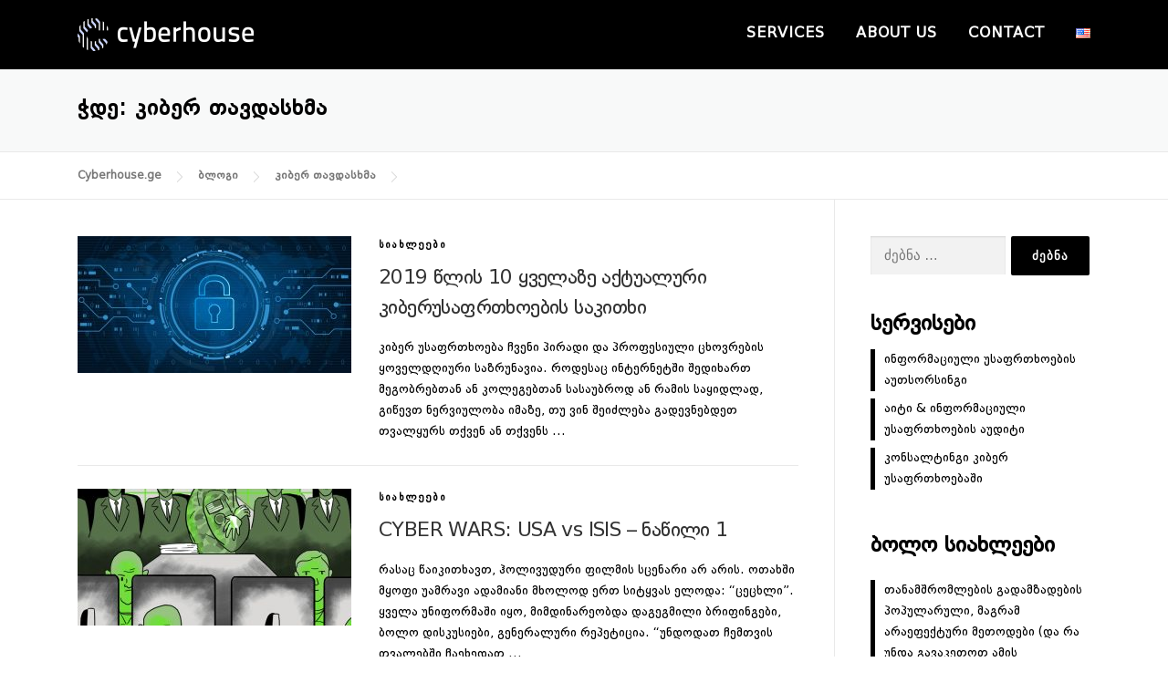

--- FILE ---
content_type: text/html; charset=UTF-8
request_url: https://www.cyberhouse.ge/blog/tag/%E1%83%99%E1%83%98%E1%83%91%E1%83%94%E1%83%A0-%E1%83%97%E1%83%90%E1%83%95%E1%83%93%E1%83%90%E1%83%A1%E1%83%AE%E1%83%9B%E1%83%90/
body_size: 11760
content:
<!DOCTYPE html>
<html lang="ka-GE">
<head>
<meta charset="UTF-8">
<meta name="viewport" content="width=device-width, initial-scale=1">
<link rel="profile" href="http://gmpg.org/xfn/11">
<title>კიბერ თავდასხმა &#8211; Cyberhouse.ge</title>
<meta name='robots' content='max-image-preview:large' />
<link rel="alternate" type="application/rss+xml" title="Cyberhouse.ge &raquo; RSS-არხი" href="https://www.cyberhouse.ge/feed/" />
<link rel="alternate" type="application/rss+xml" title="Cyberhouse.ge &raquo; კომენტარების RSS-არხი" href="https://www.cyberhouse.ge/comments/feed/" />
<link rel="alternate" type="application/rss+xml" title="Cyberhouse.ge &raquo; კიბერ თავდასხმა ტეგების RSS-არხი" href="https://www.cyberhouse.ge/blog/tag/%e1%83%99%e1%83%98%e1%83%91%e1%83%94%e1%83%a0-%e1%83%97%e1%83%90%e1%83%95%e1%83%93%e1%83%90%e1%83%a1%e1%83%ae%e1%83%9b%e1%83%90/feed/" />
<script type="text/javascript">
/* <![CDATA[ */
window._wpemojiSettings = {"baseUrl":"https:\/\/s.w.org\/images\/core\/emoji\/15.0.3\/72x72\/","ext":".png","svgUrl":"https:\/\/s.w.org\/images\/core\/emoji\/15.0.3\/svg\/","svgExt":".svg","source":{"concatemoji":"https:\/\/www.cyberhouse.ge\/wp-includes\/js\/wp-emoji-release.min.js?ver=6.6.4"}};
/*! This file is auto-generated */
!function(i,n){var o,s,e;function c(e){try{var t={supportTests:e,timestamp:(new Date).valueOf()};sessionStorage.setItem(o,JSON.stringify(t))}catch(e){}}function p(e,t,n){e.clearRect(0,0,e.canvas.width,e.canvas.height),e.fillText(t,0,0);var t=new Uint32Array(e.getImageData(0,0,e.canvas.width,e.canvas.height).data),r=(e.clearRect(0,0,e.canvas.width,e.canvas.height),e.fillText(n,0,0),new Uint32Array(e.getImageData(0,0,e.canvas.width,e.canvas.height).data));return t.every(function(e,t){return e===r[t]})}function u(e,t,n){switch(t){case"flag":return n(e,"\ud83c\udff3\ufe0f\u200d\u26a7\ufe0f","\ud83c\udff3\ufe0f\u200b\u26a7\ufe0f")?!1:!n(e,"\ud83c\uddfa\ud83c\uddf3","\ud83c\uddfa\u200b\ud83c\uddf3")&&!n(e,"\ud83c\udff4\udb40\udc67\udb40\udc62\udb40\udc65\udb40\udc6e\udb40\udc67\udb40\udc7f","\ud83c\udff4\u200b\udb40\udc67\u200b\udb40\udc62\u200b\udb40\udc65\u200b\udb40\udc6e\u200b\udb40\udc67\u200b\udb40\udc7f");case"emoji":return!n(e,"\ud83d\udc26\u200d\u2b1b","\ud83d\udc26\u200b\u2b1b")}return!1}function f(e,t,n){var r="undefined"!=typeof WorkerGlobalScope&&self instanceof WorkerGlobalScope?new OffscreenCanvas(300,150):i.createElement("canvas"),a=r.getContext("2d",{willReadFrequently:!0}),o=(a.textBaseline="top",a.font="600 32px Arial",{});return e.forEach(function(e){o[e]=t(a,e,n)}),o}function t(e){var t=i.createElement("script");t.src=e,t.defer=!0,i.head.appendChild(t)}"undefined"!=typeof Promise&&(o="wpEmojiSettingsSupports",s=["flag","emoji"],n.supports={everything:!0,everythingExceptFlag:!0},e=new Promise(function(e){i.addEventListener("DOMContentLoaded",e,{once:!0})}),new Promise(function(t){var n=function(){try{var e=JSON.parse(sessionStorage.getItem(o));if("object"==typeof e&&"number"==typeof e.timestamp&&(new Date).valueOf()<e.timestamp+604800&&"object"==typeof e.supportTests)return e.supportTests}catch(e){}return null}();if(!n){if("undefined"!=typeof Worker&&"undefined"!=typeof OffscreenCanvas&&"undefined"!=typeof URL&&URL.createObjectURL&&"undefined"!=typeof Blob)try{var e="postMessage("+f.toString()+"("+[JSON.stringify(s),u.toString(),p.toString()].join(",")+"));",r=new Blob([e],{type:"text/javascript"}),a=new Worker(URL.createObjectURL(r),{name:"wpTestEmojiSupports"});return void(a.onmessage=function(e){c(n=e.data),a.terminate(),t(n)})}catch(e){}c(n=f(s,u,p))}t(n)}).then(function(e){for(var t in e)n.supports[t]=e[t],n.supports.everything=n.supports.everything&&n.supports[t],"flag"!==t&&(n.supports.everythingExceptFlag=n.supports.everythingExceptFlag&&n.supports[t]);n.supports.everythingExceptFlag=n.supports.everythingExceptFlag&&!n.supports.flag,n.DOMReady=!1,n.readyCallback=function(){n.DOMReady=!0}}).then(function(){return e}).then(function(){var e;n.supports.everything||(n.readyCallback(),(e=n.source||{}).concatemoji?t(e.concatemoji):e.wpemoji&&e.twemoji&&(t(e.twemoji),t(e.wpemoji)))}))}((window,document),window._wpemojiSettings);
/* ]]> */
</script>
<style id='wp-emoji-styles-inline-css' type='text/css'>

	img.wp-smiley, img.emoji {
		display: inline !important;
		border: none !important;
		box-shadow: none !important;
		height: 1em !important;
		width: 1em !important;
		margin: 0 0.07em !important;
		vertical-align: -0.1em !important;
		background: none !important;
		padding: 0 !important;
	}
</style>
<link rel='stylesheet' id='wp-block-library-css' href='https://www.cyberhouse.ge/wp-includes/css/dist/block-library/style.min.css?ver=6.6.4' type='text/css' media='all' />
<style id='classic-theme-styles-inline-css' type='text/css'>
/*! This file is auto-generated */
.wp-block-button__link{color:#fff;background-color:#32373c;border-radius:9999px;box-shadow:none;text-decoration:none;padding:calc(.667em + 2px) calc(1.333em + 2px);font-size:1.125em}.wp-block-file__button{background:#32373c;color:#fff;text-decoration:none}
</style>
<style id='global-styles-inline-css' type='text/css'>
:root{--wp--preset--aspect-ratio--square: 1;--wp--preset--aspect-ratio--4-3: 4/3;--wp--preset--aspect-ratio--3-4: 3/4;--wp--preset--aspect-ratio--3-2: 3/2;--wp--preset--aspect-ratio--2-3: 2/3;--wp--preset--aspect-ratio--16-9: 16/9;--wp--preset--aspect-ratio--9-16: 9/16;--wp--preset--color--black: #000000;--wp--preset--color--cyan-bluish-gray: #abb8c3;--wp--preset--color--white: #ffffff;--wp--preset--color--pale-pink: #f78da7;--wp--preset--color--vivid-red: #cf2e2e;--wp--preset--color--luminous-vivid-orange: #ff6900;--wp--preset--color--luminous-vivid-amber: #fcb900;--wp--preset--color--light-green-cyan: #7bdcb5;--wp--preset--color--vivid-green-cyan: #00d084;--wp--preset--color--pale-cyan-blue: #8ed1fc;--wp--preset--color--vivid-cyan-blue: #0693e3;--wp--preset--color--vivid-purple: #9b51e0;--wp--preset--gradient--vivid-cyan-blue-to-vivid-purple: linear-gradient(135deg,rgba(6,147,227,1) 0%,rgb(155,81,224) 100%);--wp--preset--gradient--light-green-cyan-to-vivid-green-cyan: linear-gradient(135deg,rgb(122,220,180) 0%,rgb(0,208,130) 100%);--wp--preset--gradient--luminous-vivid-amber-to-luminous-vivid-orange: linear-gradient(135deg,rgba(252,185,0,1) 0%,rgba(255,105,0,1) 100%);--wp--preset--gradient--luminous-vivid-orange-to-vivid-red: linear-gradient(135deg,rgba(255,105,0,1) 0%,rgb(207,46,46) 100%);--wp--preset--gradient--very-light-gray-to-cyan-bluish-gray: linear-gradient(135deg,rgb(238,238,238) 0%,rgb(169,184,195) 100%);--wp--preset--gradient--cool-to-warm-spectrum: linear-gradient(135deg,rgb(74,234,220) 0%,rgb(151,120,209) 20%,rgb(207,42,186) 40%,rgb(238,44,130) 60%,rgb(251,105,98) 80%,rgb(254,248,76) 100%);--wp--preset--gradient--blush-light-purple: linear-gradient(135deg,rgb(255,206,236) 0%,rgb(152,150,240) 100%);--wp--preset--gradient--blush-bordeaux: linear-gradient(135deg,rgb(254,205,165) 0%,rgb(254,45,45) 50%,rgb(107,0,62) 100%);--wp--preset--gradient--luminous-dusk: linear-gradient(135deg,rgb(255,203,112) 0%,rgb(199,81,192) 50%,rgb(65,88,208) 100%);--wp--preset--gradient--pale-ocean: linear-gradient(135deg,rgb(255,245,203) 0%,rgb(182,227,212) 50%,rgb(51,167,181) 100%);--wp--preset--gradient--electric-grass: linear-gradient(135deg,rgb(202,248,128) 0%,rgb(113,206,126) 100%);--wp--preset--gradient--midnight: linear-gradient(135deg,rgb(2,3,129) 0%,rgb(40,116,252) 100%);--wp--preset--font-size--small: 13px;--wp--preset--font-size--medium: 20px;--wp--preset--font-size--large: 36px;--wp--preset--font-size--x-large: 42px;--wp--preset--spacing--20: 0.44rem;--wp--preset--spacing--30: 0.67rem;--wp--preset--spacing--40: 1rem;--wp--preset--spacing--50: 1.5rem;--wp--preset--spacing--60: 2.25rem;--wp--preset--spacing--70: 3.38rem;--wp--preset--spacing--80: 5.06rem;--wp--preset--shadow--natural: 6px 6px 9px rgba(0, 0, 0, 0.2);--wp--preset--shadow--deep: 12px 12px 50px rgba(0, 0, 0, 0.4);--wp--preset--shadow--sharp: 6px 6px 0px rgba(0, 0, 0, 0.2);--wp--preset--shadow--outlined: 6px 6px 0px -3px rgba(255, 255, 255, 1), 6px 6px rgba(0, 0, 0, 1);--wp--preset--shadow--crisp: 6px 6px 0px rgba(0, 0, 0, 1);}:where(.is-layout-flex){gap: 0.5em;}:where(.is-layout-grid){gap: 0.5em;}body .is-layout-flex{display: flex;}.is-layout-flex{flex-wrap: wrap;align-items: center;}.is-layout-flex > :is(*, div){margin: 0;}body .is-layout-grid{display: grid;}.is-layout-grid > :is(*, div){margin: 0;}:where(.wp-block-columns.is-layout-flex){gap: 2em;}:where(.wp-block-columns.is-layout-grid){gap: 2em;}:where(.wp-block-post-template.is-layout-flex){gap: 1.25em;}:where(.wp-block-post-template.is-layout-grid){gap: 1.25em;}.has-black-color{color: var(--wp--preset--color--black) !important;}.has-cyan-bluish-gray-color{color: var(--wp--preset--color--cyan-bluish-gray) !important;}.has-white-color{color: var(--wp--preset--color--white) !important;}.has-pale-pink-color{color: var(--wp--preset--color--pale-pink) !important;}.has-vivid-red-color{color: var(--wp--preset--color--vivid-red) !important;}.has-luminous-vivid-orange-color{color: var(--wp--preset--color--luminous-vivid-orange) !important;}.has-luminous-vivid-amber-color{color: var(--wp--preset--color--luminous-vivid-amber) !important;}.has-light-green-cyan-color{color: var(--wp--preset--color--light-green-cyan) !important;}.has-vivid-green-cyan-color{color: var(--wp--preset--color--vivid-green-cyan) !important;}.has-pale-cyan-blue-color{color: var(--wp--preset--color--pale-cyan-blue) !important;}.has-vivid-cyan-blue-color{color: var(--wp--preset--color--vivid-cyan-blue) !important;}.has-vivid-purple-color{color: var(--wp--preset--color--vivid-purple) !important;}.has-black-background-color{background-color: var(--wp--preset--color--black) !important;}.has-cyan-bluish-gray-background-color{background-color: var(--wp--preset--color--cyan-bluish-gray) !important;}.has-white-background-color{background-color: var(--wp--preset--color--white) !important;}.has-pale-pink-background-color{background-color: var(--wp--preset--color--pale-pink) !important;}.has-vivid-red-background-color{background-color: var(--wp--preset--color--vivid-red) !important;}.has-luminous-vivid-orange-background-color{background-color: var(--wp--preset--color--luminous-vivid-orange) !important;}.has-luminous-vivid-amber-background-color{background-color: var(--wp--preset--color--luminous-vivid-amber) !important;}.has-light-green-cyan-background-color{background-color: var(--wp--preset--color--light-green-cyan) !important;}.has-vivid-green-cyan-background-color{background-color: var(--wp--preset--color--vivid-green-cyan) !important;}.has-pale-cyan-blue-background-color{background-color: var(--wp--preset--color--pale-cyan-blue) !important;}.has-vivid-cyan-blue-background-color{background-color: var(--wp--preset--color--vivid-cyan-blue) !important;}.has-vivid-purple-background-color{background-color: var(--wp--preset--color--vivid-purple) !important;}.has-black-border-color{border-color: var(--wp--preset--color--black) !important;}.has-cyan-bluish-gray-border-color{border-color: var(--wp--preset--color--cyan-bluish-gray) !important;}.has-white-border-color{border-color: var(--wp--preset--color--white) !important;}.has-pale-pink-border-color{border-color: var(--wp--preset--color--pale-pink) !important;}.has-vivid-red-border-color{border-color: var(--wp--preset--color--vivid-red) !important;}.has-luminous-vivid-orange-border-color{border-color: var(--wp--preset--color--luminous-vivid-orange) !important;}.has-luminous-vivid-amber-border-color{border-color: var(--wp--preset--color--luminous-vivid-amber) !important;}.has-light-green-cyan-border-color{border-color: var(--wp--preset--color--light-green-cyan) !important;}.has-vivid-green-cyan-border-color{border-color: var(--wp--preset--color--vivid-green-cyan) !important;}.has-pale-cyan-blue-border-color{border-color: var(--wp--preset--color--pale-cyan-blue) !important;}.has-vivid-cyan-blue-border-color{border-color: var(--wp--preset--color--vivid-cyan-blue) !important;}.has-vivid-purple-border-color{border-color: var(--wp--preset--color--vivid-purple) !important;}.has-vivid-cyan-blue-to-vivid-purple-gradient-background{background: var(--wp--preset--gradient--vivid-cyan-blue-to-vivid-purple) !important;}.has-light-green-cyan-to-vivid-green-cyan-gradient-background{background: var(--wp--preset--gradient--light-green-cyan-to-vivid-green-cyan) !important;}.has-luminous-vivid-amber-to-luminous-vivid-orange-gradient-background{background: var(--wp--preset--gradient--luminous-vivid-amber-to-luminous-vivid-orange) !important;}.has-luminous-vivid-orange-to-vivid-red-gradient-background{background: var(--wp--preset--gradient--luminous-vivid-orange-to-vivid-red) !important;}.has-very-light-gray-to-cyan-bluish-gray-gradient-background{background: var(--wp--preset--gradient--very-light-gray-to-cyan-bluish-gray) !important;}.has-cool-to-warm-spectrum-gradient-background{background: var(--wp--preset--gradient--cool-to-warm-spectrum) !important;}.has-blush-light-purple-gradient-background{background: var(--wp--preset--gradient--blush-light-purple) !important;}.has-blush-bordeaux-gradient-background{background: var(--wp--preset--gradient--blush-bordeaux) !important;}.has-luminous-dusk-gradient-background{background: var(--wp--preset--gradient--luminous-dusk) !important;}.has-pale-ocean-gradient-background{background: var(--wp--preset--gradient--pale-ocean) !important;}.has-electric-grass-gradient-background{background: var(--wp--preset--gradient--electric-grass) !important;}.has-midnight-gradient-background{background: var(--wp--preset--gradient--midnight) !important;}.has-small-font-size{font-size: var(--wp--preset--font-size--small) !important;}.has-medium-font-size{font-size: var(--wp--preset--font-size--medium) !important;}.has-large-font-size{font-size: var(--wp--preset--font-size--large) !important;}.has-x-large-font-size{font-size: var(--wp--preset--font-size--x-large) !important;}
:where(.wp-block-post-template.is-layout-flex){gap: 1.25em;}:where(.wp-block-post-template.is-layout-grid){gap: 1.25em;}
:where(.wp-block-columns.is-layout-flex){gap: 2em;}:where(.wp-block-columns.is-layout-grid){gap: 2em;}
:root :where(.wp-block-pullquote){font-size: 1.5em;line-height: 1.6;}
</style>
<link rel='stylesheet' id='onepress-animate-css' href='https://www.cyberhouse.ge/wp-content/themes/onepress/assets/css/animate.min.css?ver=2.2.7' type='text/css' media='all' />
<link rel='stylesheet' id='onepress-fa-css' href='https://www.cyberhouse.ge/wp-content/themes/onepress/assets/css/font-awesome.min.css?ver=4.7.0' type='text/css' media='all' />
<link rel='stylesheet' id='onepress-bootstrap-css' href='https://www.cyberhouse.ge/wp-content/themes/onepress/assets/css/bootstrap.min.css?ver=2.2.7' type='text/css' media='all' />
<link rel='stylesheet' id='onepress-style-css' href='https://www.cyberhouse.ge/wp-content/themes/onepress/style.css?ver=6.6.4' type='text/css' media='all' />
<style id='onepress-style-inline-css' type='text/css'>
#main .video-section section.hero-slideshow-wrapper{background:transparent}.hero-slideshow-wrapper:after{position:absolute;top:0px;left:0px;width:100%;height:100%;background-color:;display:block;content:""}.body-desktop .parallax-hero .hero-slideshow-wrapper:after{display:none!important}#parallax-hero>.parallax-bg::before{background-color:;opacity:1}.body-desktop .parallax-hero .hero-slideshow-wrapper:after{display:none!important}a,.screen-reader-text:hover,.screen-reader-text:active,.screen-reader-text:focus,.header-social a,.onepress-menu a:hover,.onepress-menu ul li a:hover,.onepress-menu li.onepress-current-item>a,.onepress-menu ul li.current-menu-item>a,.onepress-menu>li a.menu-actived,.onepress-menu.onepress-menu-mobile li.onepress-current-item>a,.site-footer a,.site-footer .footer-social a:hover,.site-footer .btt a:hover,.highlight,#comments .comment .comment-wrapper .comment-meta .comment-time:hover,#comments .comment .comment-wrapper .comment-meta .comment-reply-link:hover,#comments .comment .comment-wrapper .comment-meta .comment-edit-link:hover,.btn-theme-primary-outline,.sidebar .widget a:hover,.section-services .service-item .service-image i,.counter_item .counter__number,.team-member .member-thumb .member-profile a:hover,.icon-background-default{color:#000000}input[type="reset"],input[type="submit"],input[type="submit"],input[type="reset"]:hover,input[type="submit"]:hover,input[type="submit"]:hover .nav-links a:hover,.btn-theme-primary,.btn-theme-primary-outline:hover,.section-testimonials .card-theme-primary,.woocommerce #respond input#submit,.woocommerce a.button,.woocommerce button.button,.woocommerce input.button,.woocommerce button.button.alt,.pirate-forms-submit-button,.pirate-forms-submit-button:hover,input[type="reset"],input[type="submit"],input[type="submit"],.pirate-forms-submit-button,.contact-form div.wpforms-container-full .wpforms-form .wpforms-submit,.contact-form div.wpforms-container-full .wpforms-form .wpforms-submit:hover,.nav-links a:hover,.nav-links a.current,.nav-links .page-numbers:hover,.nav-links .page-numbers.current{background:#000000}.btn-theme-primary-outline,.btn-theme-primary-outline:hover,.pricing__item:hover,.section-testimonials .card-theme-primary,.entry-content blockquote{border-color:#000000}.feature-item:hover .icon-background-default{color:#1212c4}.page-header.page--cover{text-align:left}.site-header,.is-transparent .site-header.header-fixed{background:#000000;border-bottom:0px none}.onepress-menu>li>a{color:#ffffff}.onepress-menu>li>a:hover,.onepress-menu>li.onepress-current-item>a{color:#1212c4;-webkit-transition:all 0.5s ease-in-out;-moz-transition:all 0.5s ease-in-out;-o-transition:all 0.5s ease-in-out;transition:all 0.5s ease-in-out}#nav-toggle span,#nav-toggle span::before,#nav-toggle span::after,#nav-toggle.nav-is-visible span::before,#nav-toggle.nav-is-visible span::after{background:#ffffff}#page .site-branding .site-description{color:#1e73be}.hero-content-style1 .morphext{color:#ffffff}#footer-widgets{background-color:#e0e0e0}.gallery-carousel .g-item{padding:0px 10px}.gallery-carousel{margin-left:-10px;margin-right:-10px}.gallery-grid .g-item,.gallery-masonry .g-item .inner{padding:10px}.gallery-grid,.gallery-masonry{margin:-10px}body .c-bully .c-bully__title{background-color:rgba(0,0,0,1)}.section-about{background-color:rgba(255,255,255,1)}.section-features{background-color:rgba(255,255,255,1)}.section-services{background-color:rgba(239,239,239,1)}.section-clients{background-color:rgba(255,255,255,1)}.section-news{padding-top:60px;padding-bottom:30px;background-color:rgba(242,242,242,1)}.section-videolightbox{background-color:rgba(18,18,196,1)}.section-testimonials{padding-top:50px;padding-bottom:50px}.section-gallery{background-color:rgba(237,237,237,1)}.section-team{background-color:rgba(255,255,255,1)}.section-cta{background-color:rgba(237,237,237,1)}.section-contact{background-color:rgba(255,255,255,1)}
</style>
<link rel='stylesheet' id='onepress-gallery-lightgallery-css' href='https://www.cyberhouse.ge/wp-content/themes/onepress/assets/css/lightgallery.css?ver=6.6.4' type='text/css' media='all' />
<link rel='stylesheet' id='onepress-plus-style-css' href='https://www.cyberhouse.ge/wp-content/plugins/onepress-plus/onepress-plus.css?ver=2.2.7' type='text/css' media='all' />
<script type="text/javascript" src="https://www.cyberhouse.ge/wp-includes/js/jquery/jquery.min.js?ver=3.7.1" id="jquery-core-js"></script>
<script type="text/javascript" src="https://www.cyberhouse.ge/wp-includes/js/jquery/jquery-migrate.min.js?ver=3.4.1" id="jquery-migrate-js"></script>
<link rel="https://api.w.org/" href="https://www.cyberhouse.ge/wp-json/" /><link rel="alternate" title="JSON" type="application/json" href="https://www.cyberhouse.ge/wp-json/wp/v2/tags/2692" /><link rel="EditURI" type="application/rsd+xml" title="RSD" href="https://www.cyberhouse.ge/xmlrpc.php?rsd" />
<meta name="generator" content="WordPress 6.6.4" />
<link rel="icon" href="https://www.cyberhouse.ge/wp-content/uploads/2019/01/cropped-Cyberhouse_Favicon_48x48px-32x32.jpg" sizes="32x32" />
<link rel="icon" href="https://www.cyberhouse.ge/wp-content/uploads/2019/01/cropped-Cyberhouse_Favicon_48x48px-192x192.jpg" sizes="192x192" />
<link rel="apple-touch-icon" href="https://www.cyberhouse.ge/wp-content/uploads/2019/01/cropped-Cyberhouse_Favicon_48x48px-180x180.jpg" />
<meta name="msapplication-TileImage" content="https://www.cyberhouse.ge/wp-content/uploads/2019/01/cropped-Cyberhouse_Favicon_48x48px-270x270.jpg" />
<style class="wp-typography-print-styles" type="text/css">
body, body p { 
	color: #000000;
	font-style: normal;
 } 
 #page .site-branding .site-description { 
	color: #000000;
	font-style: normal;
 } 
 .onepress-menu a { 
	font-style: normal;
	font-size: 16px;
	font-size: 1rem;
 }
</style>		<style type="text/css" id="wp-custom-css">
			/*
You can add your own CSS here.

Click the help icon above to learn more.
*/


@font-face {
    font-family: 'DejaVu Sans Condensed';
    src: url('/wp-content/themes/fonts/DejaVuSans.eot'); /* IE9 Compat Modes */
    src: url('/wp-content/themes/fonts/DejaVuSans.eot?#iefix') format('embedded-opentype'), /* IE6-IE8 */
          /* Super Modern Browsers */
         url('/wp-content/themes/fonts/DejaVuSans.woff') format('woff'), /* Pretty Modern Browsers */
         url('/wp-content/themes/fonts/DejaVuSans.ttf') format('truetype'), /* Safari, Android, iOS */
         url('/wp-content/themes/fonts/DejaVuSans.svg#dejavu_sans_condensedregular') format('svg'); /* Legacy iOS */
}


a {font-family: 'DejaVu Sans Condensed' !important;}

h1 {font-family: 'DejaVu Sans Condensed' !important;}

.entry-title {font-family: 'DejaVu Sans Condensed' !important;}

.entry-content {font-family: 'DejaVu Sans Condensed' !important;}



.service-title {font-family: 'DejaVu Sans Condensed' !important;}

#hero .btn {
    background-color: #1212c4;
    color: #fff;
    padding: 15px 40px;
    font-weight: bold;
    border-right: 5px solid #000000;
    border-radius: 30px;
    font-size: 18px;
    margin: 24px 0px;
    display: inline-block;
    border-left: 0px solid #000000;
    text-decoration: none !important;
    box-shadow: 0 8px 16px -8px rgb(18, 18, 196);
	  text-transform: inherit;
    border: none
}

.js-rotating
{
	font-size: 52px;
    font-weight: bold;
	    width: 680px;
    letter-spacing: initial;
}

.hero-small-text{
	font-weight:bold;
}

.section-contact .address-contact span {
    color: #1212c4;
}

.h-on-top.is-transparent #hero .container .hero__content {
	margin-top:0px !important;
	text-align:left
}

.hero-content-style1 p {
	font-style:normal !important;
}

.entry-content {

    text-align: justify;
}

.section-services .service-item .service-image img {

   max-width: 220px !important;
}


.section-title {
   font-family: 'DejaVu Sans Condensed', sans-serif;
 color: #000;
 letter-spacing: -1px !important;
 text-align: left;


}

.section-desc {
   font-family: 'DejaVu Sans Condensed', sans-serif;
}

.byline
{
  display:none;
}


.section-services .service-item {

  background: none !important;
}

.section-services .service-item:hover {

box-shadow: none !important;
}

.backstretch
{
   overflow: visible !important;
}

.section-services .service-item {

    box-shadow: none !important; padding:30px 0px !important;
}

.service-thumbnail {
	display:none
}

.site-title {
	display:none !important;
}

.site-description {
	display:none;
}

.break, h1, h2, h3, h4, h5, h6, p, ul, ol, dl, blockquote, pre {

font-family: 'DejaVu Sans Condensed', sans-serif;
	box-shadow: none !important; color:#000;
}


.hero-content-style2 .hcl2-image {
	float: right;
}

.hero__content {
	  color: #000; 
    text-shadow: none;
}

.site-branding .site-logo-div {
	    line-height: 75px !important;
}

.section-desc {
	
	margin-top: 0.5rem!important;
}

.section-services .service-item {
	 margin-bottom: 0px !important;
}

.section-services .service-item .service-image img {
 -webkit-filter: grayscale(100%);
    filter: grayscale(100%);
}


.section-parallax .parallax-bg:before, #parallax-hero .parallax-bg:before {
	
	    background: none !important;
}

.site-header {
	box-shadow: none!important;
	
}

.feature-media .icon-image  img {
 -webkit-filter: grayscale(100%);
    filter: grayscale(100%);
}

.client-col img {
	 -webkit-filter: grayscale(100%) !important;
    filter: grayscale(100%) !important;
}

#section-cta{
	color:#fff;
}

.sidebar .widget .widget-title {
	font-size: 24px !important;
	letter-spacing: normal !important;
}


.hero-content-style2 .hcl2-image
{
	border:8px solid;
	
}

.icon-image img { 
height: 60px;
}

.client-col img { 
height: 60px;
}

.team-member .member-thumb {
	    filter: grayscale(100%);
}

.sidebar .widget a {
    color: #000000 !important;
    border-left: 5px solid #000;
    display: block;
    padding-left: 10px;
}
.footer-widget img {
filter: grayscale(100%) !important;
}

.site-content { border:none !important}		</style>
		</head>

<body class="archive tag tag-2692 wp-custom-logo group-blog site-header-sticky site-header-transparent">
<div id="page" class="hfeed site">
	<a class="skip-link screen-reader-text" href="#content">Skip to content</a>
	<div id="header-section" class="h-on-top no-transparent">		<header id="masthead" class="site-header header-contained is-sticky no-scroll no-t h-on-top" role="banner">
			<div class="container">
				<div class="site-branding">
				<div class="site-brand-inner has-logo-img no-desc"><div class="site-logo-div"><a href="https://www.cyberhouse.ge/" class="custom-logo-link  no-t-logo" rel="home" itemprop="url"><img width="193" height="36" src="https://www.cyberhouse.ge/wp-content/uploads/2019/01/cropped-Cyberhouse_logo_white_transparent-e1548864437300.png" class="custom-logo" alt="Cyberhouse.ge" itemprop="logo" decoding="async" /></a></div></div>				</div>
				<div class="header-right-wrapper">
					<a href="#0" id="nav-toggle">Menu<span></span></a>
					<nav id="site-navigation" class="main-navigation" role="navigation">
						<ul class="onepress-menu">
							<li id="menu-item-3453" class="menu-item menu-item-type-custom menu-item-object-custom menu-item-has-children menu-item-3453"><a href="#">Services</a>
<ul class="sub-menu">
	<li id="menu-item-3454" class="menu-item menu-item-type-post_type menu-item-object-page menu-item-3454"><a href="https://www.cyberhouse.ge/en/outsourcing-information-security/">Outsourcing Information Security</a></li>
	<li id="menu-item-3457" class="menu-item menu-item-type-post_type menu-item-object-page menu-item-3457"><a href="https://www.cyberhouse.ge/en/it-information-security-audit/">IT &#038; Information Security Audit</a></li>
	<li id="menu-item-3458" class="menu-item menu-item-type-post_type menu-item-object-page menu-item-3458"><a href="https://www.cyberhouse.ge/en/information-security-consulting/">Information Security Consulting</a></li>
	<li id="menu-item-3456" class="menu-item menu-item-type-post_type menu-item-object-page menu-item-3456"><a href="https://www.cyberhouse.ge/en/trainings-in-information-security/">Trainings in information security</a></li>
</ul>
</li>
<li id="menu-item-3452" class="menu-item menu-item-type-post_type menu-item-object-page menu-item-3452"><a href="https://www.cyberhouse.ge/en/about-us/">About us</a></li>
<li id="menu-item-3466" class="menu-item menu-item-type-post_type menu-item-object-page menu-item-3466"><a href="https://www.cyberhouse.ge/en/contact/">Contact</a></li>
<li id="menu-item-3435-en" class="lang-item lang-item-628 lang-item-en no-translation lang-item-first menu-item menu-item-type-custom menu-item-object-custom menu-item-3435-en"><a href="https://www.cyberhouse.ge/en/main-page-cyberhouse/" hreflang="en-US" lang="en-US"><img src="[data-uri]" alt="English" width="16" height="11" style="width: 16px; height: 11px;" /></a></li>
						</ul>
					</nav>
					<!-- #site-navigation -->
				</div>
			</div>
		</header><!-- #masthead -->
		</div>
	<div id="content" class="site-content">

		<div class="page-header">
			<div class="container">
				<h1 class="page-title">ჭდე: <span>კიბერ თავდასხმა</span></h1>							</div>
		</div>

				<div class="breadcrumbs" typeof="BreadcrumbList" vocab="http://schema.org/">
			<div class="container">
				<!-- Breadcrumb NavXT 7.4.1 -->
<span property="itemListElement" typeof="ListItem"><a property="item" typeof="WebPage" title="Go to Cyberhouse.ge." href="https://www.cyberhouse.ge" class="home" ><span property="name">Cyberhouse.ge</span></a><meta property="position" content="1"></span><span property="itemListElement" typeof="ListItem"><a property="item" typeof="WebPage" title="Go to ბლოგი." href="https://www.cyberhouse.ge/%e1%83%9b%e1%83%97%e1%83%90%e1%83%95%e1%83%90%e1%83%a0%e1%83%98/blog-category-%e1%83%a1%e1%83%98%e1%83%90%e1%83%ae%e1%83%9a%e1%83%94%e1%83%94%e1%83%91%e1%83%98/" class="post-root post post-post" ><span property="name">ბლოგი</span></a><meta property="position" content="2"></span><span property="itemListElement" typeof="ListItem"><a property="item" typeof="WebPage" title="Go to the კიბერ თავდასხმა tag archives." href="https://www.cyberhouse.ge/blog/tag/%e1%83%99%e1%83%98%e1%83%91%e1%83%94%e1%83%a0-%e1%83%97%e1%83%90%e1%83%95%e1%83%93%e1%83%90%e1%83%a1%e1%83%ae%e1%83%9b%e1%83%90/" class="archive taxonomy post_tag current-item" aria-current="page"><span property="name">კიბერ თავდასხმა</span></a><meta property="position" content="3"></span>			</div>
		</div>
		
		<div id="content-inside" class="container right-sidebar">
			<div id="primary" class="content-area">
				<main id="main" class="site-main" role="main">

				
										
						<article id="post-3777" class="list-article clearfix post-3777 post type-post status-publish format-standard has-post-thumbnail hentry category-1 tag-default--- tag-146 tag-166 tag-89 tag-168 tag-4 tag-47 tag-2692 tag-206 tag-105 tag-17 tag-2801 tag-114 tag-145 tag-2803 tag-501 tag-183">
		<div class="list-article-thumb">
		<a href="https://www.cyberhouse.ge/blog/2019/20/2019-%e1%83%ac%e1%83%9a%e1%83%98%e1%83%a1-10-%e1%83%a7%e1%83%95%e1%83%94%e1%83%9a%e1%83%90%e1%83%96%e1%83%94-%e1%83%90%e1%83%a5%e1%83%a2%e1%83%a3%e1%83%90%e1%83%9a%e1%83%a3%e1%83%a0%e1%83%98-%e1%83%99/">
			<img width="300" height="150" src="https://www.cyberhouse.ge/wp-content/uploads/2019/11/1-2-300x150.jpg" class="attachment-onepress-blog-small size-onepress-blog-small wp-post-image" alt="" decoding="async" />		</a>
	</div>
	
	<div class="list-article-content">
					<div class="list-article-meta">
				<a href="https://www.cyberhouse.ge/blog/category/%e1%83%a1%e1%83%98%e1%83%90%e1%83%ae%e1%83%9a%e1%83%94%e1%83%94%e1%83%91%e1%83%98/" rel="category tag">სიახლეები</a>			</div>
						<header class="entry-header">
			<h2 class="entry-title"><a href="https://www.cyberhouse.ge/blog/2019/20/2019-%e1%83%ac%e1%83%9a%e1%83%98%e1%83%a1-10-%e1%83%a7%e1%83%95%e1%83%94%e1%83%9a%e1%83%90%e1%83%96%e1%83%94-%e1%83%90%e1%83%a5%e1%83%a2%e1%83%a3%e1%83%90%e1%83%9a%e1%83%a3%e1%83%a0%e1%83%98-%e1%83%99/" rel="bookmark">2019 წლის 10 ყველაზე აქტუალური კიბერუსაფრთხოების საკითხი</a></h2>		</header><!-- .entry-header -->
						<div class="entry-excerpt">
			<p>კიბერ უსაფრთხოება ჩვენი პირადი და პროფესიული ცხოვრების ყოველდღიური საზრუნავია. როდესაც ინტერნეტში შედიხართ მეგობრებთან ან კოლეგებთან სასაუბროდ ან რამის საყიდლად, გიწევთ ნერვიულობა იმაზე, თუ ვინ შეიძლება გადევნებდეთ თვალყურს თქვენ ან თქვენს &#8230;</p>
		</div><!-- .entry-content -->
					</div>

</article><!-- #post-## -->

					
						<article id="post-3652" class="list-article clearfix post-3652 post type-post status-publish format-standard has-post-thumbnail hentry category-1 tag-ares tag-cyberhouse tag-cybersecurity tag-glowing-symphony tag-ip tag-isis tag-nsa tag-2698 tag-2702 tag-2720 tag-209 tag-2692 tag-112 tag-539 tag-2716 tag-2708 tag-616 tag-192 tag-17 tag-2718 tag-145 tag-2710 tag-304 tag-24 tag-2700 tag-2714 tag-259 tag-2694 tag-58 tag-2410 tag-183">
		<div class="list-article-thumb">
		<a href="https://www.cyberhouse.ge/blog/2019/06/%e1%83%a0%e1%83%9d%e1%83%92%e1%83%9d%e1%83%a0-%e1%83%93%e1%83%90%e1%83%b0%e1%83%90%e1%83%99%e1%83%90-%e1%83%90%e1%83%9b%e1%83%94%e1%83%a0%e1%83%98%e1%83%99%e1%83%98%e1%83%a1-%e1%83%a8%e1%83%94/">
			<img width="300" height="150" src="https://www.cyberhouse.ge/wp-content/uploads/2019/10/1-300x150.jpg" class="attachment-onepress-blog-small size-onepress-blog-small wp-post-image" alt="" decoding="async" />		</a>
	</div>
	
	<div class="list-article-content">
					<div class="list-article-meta">
				<a href="https://www.cyberhouse.ge/blog/category/%e1%83%a1%e1%83%98%e1%83%90%e1%83%ae%e1%83%9a%e1%83%94%e1%83%94%e1%83%91%e1%83%98/" rel="category tag">სიახლეები</a>			</div>
						<header class="entry-header">
			<h2 class="entry-title"><a href="https://www.cyberhouse.ge/blog/2019/06/%e1%83%a0%e1%83%9d%e1%83%92%e1%83%9d%e1%83%a0-%e1%83%93%e1%83%90%e1%83%b0%e1%83%90%e1%83%99%e1%83%90-%e1%83%90%e1%83%9b%e1%83%94%e1%83%a0%e1%83%98%e1%83%99%e1%83%98%e1%83%a1-%e1%83%a8%e1%83%94/" rel="bookmark">CYBER WARS: USA vs ISIS &#8211; ნაწილი 1</a></h2>		</header><!-- .entry-header -->
						<div class="entry-excerpt">
			<p>რასაც წაიკითხავთ, ჰოლივუდური ფილმის სცენარი არ არის. ოთახში მყოფი უამრავი ადამიანი მხოლოდ ერთ სიტყვას ელოდა: &#8220;ცეცხლი&#8221;. ყველა უნიფორმაში იყო, მიმდინარეობდა დაგეგმილი ბრიფინგები, ბოლო დისკუსიები, გენერალური რეპეტიცია. &#8220;უნდოდათ ჩემთვის თვალებში ჩაეხედათ &#8230;</p>
		</div><!-- .entry-content -->
					</div>

</article><!-- #post-## -->

					
						<article id="post-3644" class="list-article clearfix post-3644 post type-post status-publish format-standard has-post-thumbnail hentry category-1 tag-cyber-house tag-cyber-security tag-equifax tag-infosec tag-382 tag-47 tag-2692 tag-7 tag-104 tag-17 tag-304 tag-24 tag-182">
		<div class="list-article-thumb">
		<a href="https://www.cyberhouse.ge/blog/2019/01/%e1%83%a0%e1%83%90%e1%83%a2%e1%83%9d%e1%83%9b-%e1%83%90%e1%83%a0%e1%83%98%e1%83%a1-%e1%83%a0%e1%83%97%e1%83%a3%e1%83%9a%e1%83%98-%e1%83%a3%e1%83%a9%e1%83%98%e1%83%95%e1%83%9a%e1%83%9d-%e1%83%99/">
			<img width="300" height="150" src="https://www.cyberhouse.ge/wp-content/uploads/2019/10/01-300x150.png" class="attachment-onepress-blog-small size-onepress-blog-small wp-post-image" alt="Equifax" decoding="async" />		</a>
	</div>
	
	<div class="list-article-content">
					<div class="list-article-meta">
				<a href="https://www.cyberhouse.ge/blog/category/%e1%83%a1%e1%83%98%e1%83%90%e1%83%ae%e1%83%9a%e1%83%94%e1%83%94%e1%83%91%e1%83%98/" rel="category tag">სიახლეები</a>			</div>
						<header class="entry-header">
			<h2 class="entry-title"><a href="https://www.cyberhouse.ge/blog/2019/01/%e1%83%a0%e1%83%90%e1%83%a2%e1%83%9d%e1%83%9b-%e1%83%90%e1%83%a0%e1%83%98%e1%83%a1-%e1%83%a0%e1%83%97%e1%83%a3%e1%83%9a%e1%83%98-%e1%83%a3%e1%83%a9%e1%83%98%e1%83%95%e1%83%9a%e1%83%9d-%e1%83%99/" rel="bookmark">რატომ არის რთული უჩივლო კომპანიას პერსონალური მონაცემების გაჟონვისთვის (Equifax-ის მაგალითი)</a></h2>		</header><!-- .entry-header -->
						<div class="entry-excerpt">
			<p>2017 წელს ჰაკერებმა აშშ-ის ერთ-ერთი უმსხვილესი კომპანია &#8211; Equifax  გატეხეს. თავდამსხმელებს ხელში ჩაუვარდათ, დაახლოებით, 143 მილიონი ადამიანის ისეთი სენსიტიური ინფორმაცია, როგორიცაა მომხმარებლების სახელები, სოციალური დაზღვევის ნომრები, დაბადების თარიღები, მისამართები და &#8230;</p>
		</div><!-- .entry-content -->
					</div>

</article><!-- #post-## -->

					
					
				
				</main><!-- #main -->
			</div><!-- #primary -->

                            
<div id="secondary" class="widget-area sidebar" role="complementary">
	<aside id="search-4" class="widget widget_search"><form role="search" method="get" class="search-form" action="https://www.cyberhouse.ge/">
				<label>
					<span class="screen-reader-text">ძებნა:</span>
					<input type="search" class="search-field" placeholder="ძებნა &hellip;" value="" name="s" />
				</label>
				<input type="submit" class="search-submit" value="ძებნა" />
			</form></aside><aside id="nav_menu-4" class="widget widget_nav_menu"><h2 class="widget-title">სერვისები</h2><div class="menu-%e1%83%a1%e1%83%94%e1%83%a0%e1%83%95%e1%83%98%e1%83%a1%e1%83%94%e1%83%91%e1%83%98-container"><ul id="menu-%e1%83%a1%e1%83%94%e1%83%a0%e1%83%95%e1%83%98%e1%83%a1%e1%83%94%e1%83%91%e1%83%98" class="menu"><li id="menu-item-1494" class="menu-item menu-item-type-post_type menu-item-object-page menu-item-1494"><a href="https://www.cyberhouse.ge/%e1%83%9b%e1%83%97%e1%83%90%e1%83%95%e1%83%90%e1%83%a0%e1%83%98/%e1%83%a1%e1%83%94%e1%83%a0%e1%83%95%e1%83%98%e1%83%a1%e1%83%94%e1%83%91%e1%83%98/%e1%83%98%e1%83%9c%e1%83%a4%e1%83%9d%e1%83%a0%e1%83%9b%e1%83%90%e1%83%aa%e1%83%98%e1%83%a3%e1%83%9a%e1%83%98-%e1%83%a3%e1%83%a1%e1%83%90%e1%83%a4%e1%83%a0%e1%83%97%e1%83%ae%e1%83%9d%e1%83%94%e1%83%91/">ინფორმაციული უსაფრთხოების აუთსორსინგი</a></li>
<li id="menu-item-864" class="menu-item menu-item-type-post_type menu-item-object-page menu-item-864"><a href="https://www.cyberhouse.ge/%e1%83%9b%e1%83%97%e1%83%90%e1%83%95%e1%83%90%e1%83%a0%e1%83%98/%e1%83%a1%e1%83%94%e1%83%a0%e1%83%95%e1%83%98%e1%83%a1%e1%83%94%e1%83%91%e1%83%98/%e1%83%90%e1%83%a3%e1%83%93%e1%83%98%e1%83%a2%e1%83%98-2/">აიტი &#038; ინფორმაციული უსაფრთხოების აუდიტი</a></li>
<li id="menu-item-867" class="menu-item menu-item-type-post_type menu-item-object-page menu-item-867"><a href="https://www.cyberhouse.ge/%e1%83%9b%e1%83%97%e1%83%90%e1%83%95%e1%83%90%e1%83%a0%e1%83%98/%e1%83%a1%e1%83%94%e1%83%a0%e1%83%95%e1%83%98%e1%83%a1%e1%83%94%e1%83%91%e1%83%98/%e1%83%99%e1%83%9d%e1%83%9c%e1%83%a1%e1%83%90%e1%83%9a%e1%83%a2%e1%83%98%e1%83%9c%e1%83%92%e1%83%98/">კონსალტინგი კიბერ უსაფრთხოებაში</a></li>
</ul></div></aside>
		<aside id="recent-posts-7" class="widget widget_recent_entries">
		<h2 class="widget-title">ბოლო სიახლეები</h2>
		<ul>
											<li>
					<a href="https://www.cyberhouse.ge/blog/2025/06/%e1%83%a2%e1%83%a0%e1%83%94%e1%83%9c%e1%83%98%e1%83%9c%e1%83%92%e1%83%98%e1%83%a1_%e1%83%90%e1%83%ae%e1%83%90%e1%83%9a%e1%83%98_%e1%83%9b%e1%83%9d%e1%83%93%e1%83%94%e1%83%9a%e1%83%98/">თანამშრომლების გადამზადების პოპულარული, მაგრამ არაეფექტური მეთოდები (და რა უნდა გავაკეთოთ ამის ნაცვლად) </a>
									</li>
											<li>
					<a href="https://www.cyberhouse.ge/blog/2024/06/10-%e1%83%aa%e1%83%98%e1%83%a4%e1%83%a0%e1%83%a3%e1%83%9a%e1%83%98-%e1%83%a3%e1%83%9c%e1%83%90%e1%83%a0%e1%83%98-%e1%83%97%e1%83%90%e1%83%9c%e1%83%90%e1%83%9b%e1%83%a8%e1%83%a0%e1%83%9d%e1%83%9b/">10 ციფრული უნარი თანამშრომლების კვალიფიკაციის ასამაღლებლად</a>
									</li>
											<li>
					<a href="https://www.cyberhouse.ge/blog/2021/12/%e1%83%a0%e1%83%98%e1%83%92%e1%83%98%e1%83%97%e1%83%98-%e1%83%97%e1%83%90%e1%83%9c%e1%83%90%e1%83%9b%e1%83%a8%e1%83%a0%e1%83%9d%e1%83%9b%e1%83%94%e1%83%9a%e1%83%98%e1%83%aa-%e1%83%99%e1%83%98%e1%83%91/">რიგითი თანამშრომელიც კიბერ უსაფრთხოების ნაწილია</a>
									</li>
											<li>
					<a href="https://www.cyberhouse.ge/blog/2020/07/2020-%e1%83%ac%e1%83%9a%e1%83%98%e1%83%a1-%e1%83%9b%e1%83%90%e1%83%a1%e1%83%a8%e1%83%a2%e1%83%90%e1%83%91%e1%83%a3%e1%83%a0%e1%83%98-%e1%83%99%e1%83%98%e1%83%91%e1%83%94%e1%83%a0-%e1%83%a8%e1%83%94/">2020 წლის მასშტაბური კიბერ შეტევები</a>
									</li>
											<li>
					<a href="https://www.cyberhouse.ge/blog/2020/23/%e1%83%a0%e1%83%9d%e1%83%92%e1%83%9d%e1%83%a0-%e1%83%90%e1%83%a0-%e1%83%a3%e1%83%9c%e1%83%93%e1%83%90-%e1%83%9b%e1%83%9d%e1%83%98%e1%83%a5%e1%83%aa%e1%83%94%e1%83%a1-%e1%83%a3%e1%83%a1%e1%83%90/">როგორ არ უნდა მოიქცეს უსაფრთხოების ოფიცერი &#8211; Uber-ის მაგალითი</a>
									</li>
					</ul>

		</aside></div><!-- #secondary -->
            
		</div><!--#content-inside -->
	</div><!-- #content -->

	<footer id="colophon" class="site-footer" role="contentinfo">
					<div id="footer-widgets" class="footer-widgets section-padding ">
				<div class="container">
					<div class="row">
														<div id="footer-1" class="col-md-4 col-sm-12 footer-column widget-area sidebar" role="complementary">
									<aside id="media_image-3" class="footer-widget widget widget_media_image"><a href="http://cyberclass.ge"><img width="335" height="176" src="https://www.cyberhouse.ge/wp-content/uploads/2019/07/Cyberhouse_FB_AD_02-3.jpg" class="image wp-image-3367  attachment-full size-full" alt="cyberclass.ge" style="max-width: 100%; height: auto;" decoding="async" loading="lazy" srcset="https://www.cyberhouse.ge/wp-content/uploads/2019/07/Cyberhouse_FB_AD_02-3.jpg 335w, https://www.cyberhouse.ge/wp-content/uploads/2019/07/Cyberhouse_FB_AD_02-3-300x158.jpg 300w" sizes="(max-width: 335px) 100vw, 335px" /></a></aside>								</div>
																<div id="footer-2" class="col-md-4 col-sm-12 footer-column widget-area sidebar" role="complementary">
									<aside id="media_image-2" class="footer-widget widget widget_media_image"><a href="https://www.cyberhouse.ge/%e1%83%a1%e1%83%94%e1%83%a0%e1%83%95%e1%83%98%e1%83%a1%e1%83%94%e1%83%91%e1%83%98/%e1%83%a2%e1%83%a0%e1%83%94%e1%83%9c%e1%83%98%e1%83%9c%e1%83%92%e1%83%94%e1%83%91%e1%83%98/%e1%83%a2%e1%83%a0%e1%83%94%e1%83%9c%e1%83%98%e1%83%9c%e1%83%92%e1%83%98-%e1%83%98%e1%83%9c%e1%83%a4%e1%83%9d%e1%83%a0%e1%83%9b%e1%83%90%e1%83%aa%e1%83%98%e1%83%a3%e1%83%9a%e1%83%98-%e1%83%a3/"><img width="335" height="176" src="https://www.cyberhouse.ge/wp-content/uploads/2019/07/Cyberhouse_FB_AD_02-5.jpg" class="image wp-image-3369  attachment-full size-full" alt="ინფორმაციული უსაფრთხოების მართვა" style="max-width: 100%; height: auto;" decoding="async" loading="lazy" srcset="https://www.cyberhouse.ge/wp-content/uploads/2019/07/Cyberhouse_FB_AD_02-5.jpg 335w, https://www.cyberhouse.ge/wp-content/uploads/2019/07/Cyberhouse_FB_AD_02-5-300x158.jpg 300w" sizes="(max-width: 335px) 100vw, 335px" /></a></aside>								</div>
																<div id="footer-3" class="col-md-4 col-sm-12 footer-column widget-area sidebar" role="complementary">
																	</div>
													</div>
				</div>
			</div>
						<div class="footer-connect">
			<div class="container">
				<div class="row">
												<div class="col-md-4 offset-md-2 col-sm-6 offset-md-0">
										<div class="footer-subscribe">
			<h5 class="follow-heading">გამოიწერე სიახლეები</h5>			<form novalidate="" target="_blank" class="" name="mc-embedded-subscribe-form" id="mc-embedded-subscribe-form" method="post"
				  action="">
				<input type="text" placeholder="Enter your e-mail address" id="mce-EMAIL" class="subs_input" name="EMAIL" value="">
				<input type="submit" class="subs-button" value="Subscribe" name="subscribe">
			</form>
		</div>
									</div>
													<div class="col-md-4 col-sm-6">
										<div class="footer-social">
			<h5 class="follow-heading">შემოგვიერთდი!</h5><div class="footer-social-icons"><a target="_blank" href="https://www.facebook.com/cyberhouse.ge/" title="facebook"><i class="fa fa fa-facebook-square"></i></a><a target="_blank" href="https://www.linkedin.com/company/9496578/" title="linkedin"><i class="fa fa fa-linkedin-square"></i></a></div>		</div>
									</div>
										</div>
			</div>
		</div>
	
		<div class="site-info">
			<div class="container">
									<div class="btt">
						<a class="back-to-top" href="#page" title="Back To Top"><i class="fa fa-angle-double-up wow flash" data-wow-duration="2s"></i></a>
					</div>
								Copyright &copy; 2026 Cyberhouse.ge			</div>
		</div>
		<!-- .site-info -->

	</footer><!-- #colophon -->
	</div><!-- #page -->


<script type="text/javascript" src="https://www.cyberhouse.ge/wp-content/themes/onepress/assets/js/plugins.js?ver=2.2.7" id="onepress-js-plugins-js"></script>
<script type="text/javascript" src="https://www.cyberhouse.ge/wp-content/themes/onepress/assets/js/bootstrap.min.js?ver=2.2.7" id="onepress-js-bootstrap-js"></script>
<script type="text/javascript" id="onepress-theme-js-extra">
/* <![CDATA[ */
var onepress_js_settings = {"onepress_disable_animation":"","onepress_disable_sticky_header":"0","onepress_vertical_align_menu":"1","hero_animation":"fadeIn","hero_speed":"6000","hero_fade":"150000","hero_duration":"150000","hero_disable_preload":"","is_home":"","gallery_enable":"1","is_rtl":""};
/* ]]> */
</script>
<script type="text/javascript" src="https://www.cyberhouse.ge/wp-content/themes/onepress/assets/js/theme.js?ver=2.2.7" id="onepress-theme-js"></script>
<script type="text/javascript" src="https://www.cyberhouse.ge/wp-content/themes/onepress/assets/js/owl.carousel.min.js?ver=6.6.4" id="onepress-gallery-carousel-js"></script>
<script type="text/javascript" src="https://www.cyberhouse.ge/wp-content/plugins/onepress-plus/assets/js/slider.js?ver=6.6.4" id="onepress-plus-slider-js"></script>
<script type="text/javascript" id="onepress-plus-js-extra">
/* <![CDATA[ */
var OnePress_Plus = {"ajax_url":"https:\/\/www.cyberhouse.ge\/wp-admin\/admin-ajax.php","browser_warning":" Your browser does not support the video tag. I suggest you upgrade your browser."};
/* ]]> */
</script>
<script type="text/javascript" src="https://www.cyberhouse.ge/wp-content/plugins/onepress-plus/assets/js/onepress-plus.js?ver=2.2.7" id="onepress-plus-js"></script>

</body>
</html>


--- FILE ---
content_type: application/javascript
request_url: https://www.cyberhouse.ge/wp-content/plugins/onepress-plus/assets/js/slider.js?ver=6.6.4
body_size: 765
content:
jQuery( document ).ready( function( $ ){
    $('.section-op-slider').each( function(){

        var $slider = $( this );
        var  $wrapper =  $( this ).parent();
        var h = $slider.height();
		var settings = $slider.data( 'settings' ) || {};
		
		if ('objectFit' in document.documentElement.style !== true) {
			$slider.find('.item > img').css({
				'top': '50%',
				'left': '50%',
				'transform': 'translate(-50%, -50%)',
			});
		}

        settings.items = 1;

        var owl = $slider.owlCarousel( settings );

        owl.on('changed.owl.carousel', function(event) {
            $slider.height( '' );
            h = $slider.height();
            parallax();
        });

        owl.on('initialize.owl.carousel', function(event) {
            $slider.height( '' );
            h = $slider.height( );
            parallax();
        });

        function parallax(){

            if ( ! settings.parallax ) {
                return false;
            }

            var scrolled = $(window).scrollTop();
            var o = $wrapper.offset();
            var h = $slider.height();
            // $wrapper.height( h );
            if ( scrolled >= o.top ) {

                var diff = scrolled - o.top  ;

                var sliderHeight = h - diff;
                if ( sliderHeight < 0 ) {
                    sliderHeight = 0;
                }

                var _tt = diff  / 3.5;
                $slider.css( 'transform', 'translateY('+( _tt  )+'px)' );

                var $active = $( '.owl-item.active', owl ).eq( 0 );
                var active_content_height = $active.find( '.item--content' ).height();

                var op = 1 - ( diff * 1.8 / h);

                if (  active_content_height > sliderHeight  ) {
                    op = 0;
                }

                $( '.owl-dots', $slider ).css( 'transform', 'translateY('+( - _tt  )+'px)' );

                $( '.item--content, .owl-nav, .owl-dots', $slider ).css(  {
                    'opacity': op,
                } );

            } else {

                $slider.css( 'transform', 'translateY('+( 0 )+'px)' );
                $( '.owl-dots', $slider )
                $wrapper.height( 'auto' );
                $( '.item--content, .owl-nav, .owl-dots', $slider ).css(  {
                    'opacity' :   1 ,
                }  );
            }

        }

        $(window).scroll(function(){
            parallax();
        });

        $(window).resize(function(){
            parallax();
        });

    } );


});